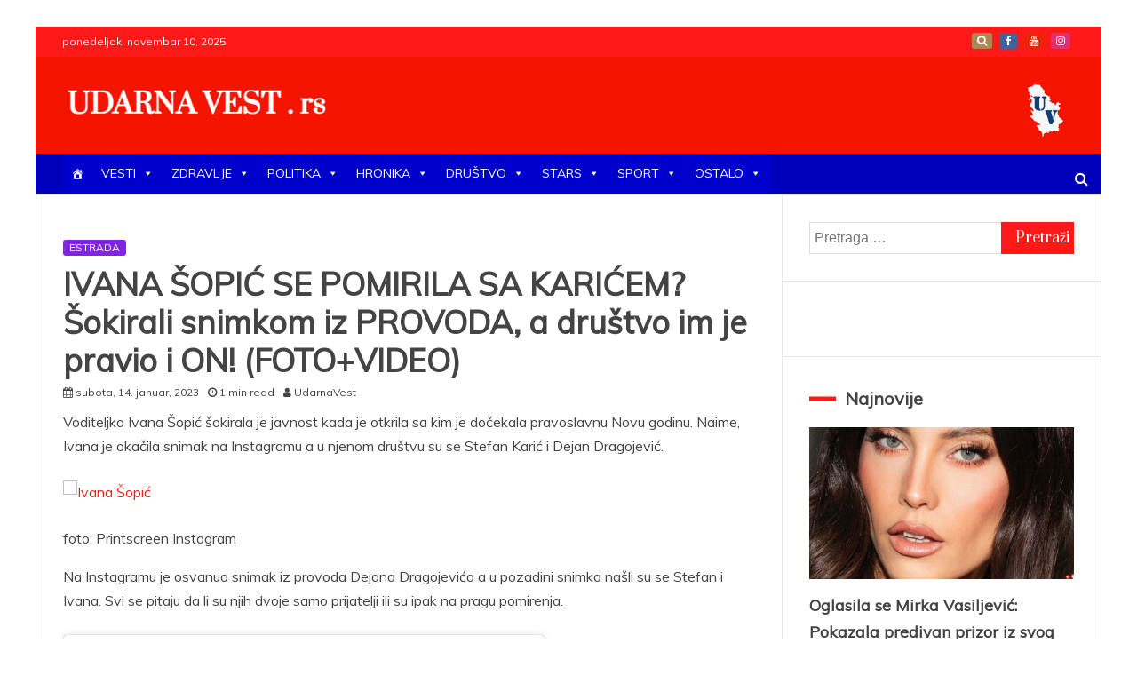

--- FILE ---
content_type: text/html; charset=utf-8
request_url: https://www.google.com/recaptcha/api2/aframe
body_size: 184
content:
<!DOCTYPE HTML><html><head><meta http-equiv="content-type" content="text/html; charset=UTF-8"></head><body><script nonce="fjcmRSX7V4EFRunpfYq6BQ">/** Anti-fraud and anti-abuse applications only. See google.com/recaptcha */ try{var clients={'sodar':'https://pagead2.googlesyndication.com/pagead/sodar?'};window.addEventListener("message",function(a){try{if(a.source===window.parent){var b=JSON.parse(a.data);var c=clients[b['id']];if(c){var d=document.createElement('img');d.src=c+b['params']+'&rc='+(localStorage.getItem("rc::a")?sessionStorage.getItem("rc::b"):"");window.document.body.appendChild(d);sessionStorage.setItem("rc::e",parseInt(sessionStorage.getItem("rc::e")||0)+1);localStorage.setItem("rc::h",'1762796205340');}}}catch(b){}});window.parent.postMessage("_grecaptcha_ready", "*");}catch(b){}</script></body></html>